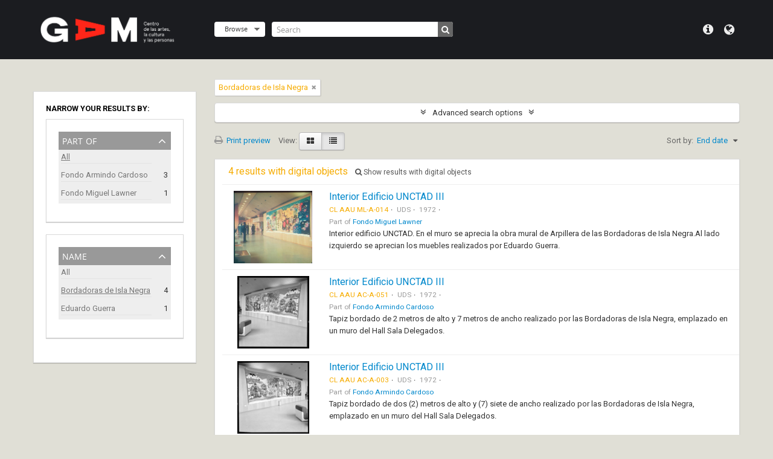

--- FILE ---
content_type: text/html; charset=utf-8
request_url: https://archivodigital.gam.cl/index.php/informationobject/browse?view=table&sf_culture=en&sort=endDate&names=6692&topLod=0
body_size: 7571
content:
<!DOCTYPE html>
<html lang="en" dir="ltr">
  <head>
    <meta http-equiv="Content-Type" content="text/html; charset=utf-8" />
<meta http-equiv="X-Ua-Compatible" content="IE=edge,chrome=1" />
    <meta name="title" content="Archivo Digital GAM" />
<meta name="description" content="GAM | Centro de las artes, la cultura y las personas" />
<meta name="viewport" content="initial-scale=1.0, user-scalable=no" />
    <meta property="og:title" content="Archivo Digital GAM" />
	<meta property="og:type" content="website" />
	<meta property="og:url" content="https://archivodigital.gam.cl" />
	<meta property="og:image" content="/images/og-image.jpg" /> 
	<meta property="og:description" content="El Archivo Digital GAM provee libre acceso para consulta de archivos patrimoniales." /> 
    <title>Archivo Digital GAM</title>
    <link rel="shortcut icon" href="/images/favicon.png">
    <link href="/plugins/sfDrupalPlugin/vendor/drupal/misc/ui/ui.all.css" media="screen" rel="stylesheet" type="text/css" />
<link media="all" href="/plugins/arDominionPlugin/css/main.css" rel="stylesheet" type="text/css" />
<link media="all" href="/plugins/arDominionPlugin/css/gam.css" rel="stylesheet" type="text/css" />
            <script src="/vendor/jquery.js" type="text/javascript"></script>
<script src="/plugins/sfDrupalPlugin/vendor/drupal/misc/drupal.js" type="text/javascript"></script>
<script src="/vendor/yui/yahoo-dom-event/yahoo-dom-event.js" type="text/javascript"></script>
<script src="/vendor/yui/element/element-min.js" type="text/javascript"></script>
<script src="/vendor/yui/button/button-min.js" type="text/javascript"></script>
<script src="/vendor/yui/container/container_core-min.js" type="text/javascript"></script>
<script src="/vendor/yui/menu/menu-min.js" type="text/javascript"></script>
<script src="/vendor/modernizr.js" type="text/javascript"></script>
<script src="/vendor/jquery-ui.js" type="text/javascript"></script>
<script src="/vendor/jquery.ui.resizable.min.js" type="text/javascript"></script>
<script src="/vendor/jquery.expander.js" type="text/javascript"></script>
<script src="/vendor/jquery.masonry.js" type="text/javascript"></script>
<script src="/vendor/jquery.imagesloaded.js" type="text/javascript"></script>
<script src="/vendor/bootstrap/js/bootstrap.js" type="text/javascript"></script>
<script src="/vendor/URI.js" type="text/javascript"></script>
<script src="/vendor/meetselva/attrchange.js" type="text/javascript"></script>
<script src="/js/qubit.js" type="text/javascript"></script>
<script src="/js/treeView.js" type="text/javascript"></script>
<script src="/js/clipboard.js" type="text/javascript"></script>
<script src="/plugins/sfDrupalPlugin/vendor/drupal/misc/jquery.once.js" type="text/javascript"></script>
<script src="/plugins/sfDrupalPlugin/vendor/drupal/misc/ui/ui.datepicker.js" type="text/javascript"></script>
<script src="/vendor/yui/connection/connection-min.js" type="text/javascript"></script>
<script src="/vendor/yui/datasource/datasource-min.js" type="text/javascript"></script>
<script src="/vendor/yui/autocomplete/autocomplete-min.js" type="text/javascript"></script>
<script src="/js/autocomplete.js" type="text/javascript"></script>
<script src="/js/dominion.js" type="text/javascript"></script>
  <script type="text/javascript">
//<![CDATA[
jQuery.extend(Qubit, {"relativeUrlRoot":""});
//]]>
</script></head>
  <body class="yui-skin-sam informationobject browse">

    <header id="top-bar">
  <div class="container">
    <div class="row">
      <div class="span3">
                  <a id="logo" rel="home" href="/index.php/" title=""><img alt="AtoM" src="/images/logo.png" /></a>        
              </div>
      <div class="span9">
        <nav>
          
                      <div id="language-menu" data-toggle="tooltip" data-title="Language">

  <button class="top-item" data-toggle="dropdown" data-target="#" aria-expanded="false">Language</button>

  <div class="top-dropdown-container">

    <div class="top-dropdown-arrow">
      <div class="arrow"></div>
    </div>

    <div class="top-dropdown-header">
      <h2>Language</h2>
    </div>

    <div class="top-dropdown-body">
      <ul>
                  <li class="active">
            <a href="/index.php/informationobject/browse?sf_culture=en&amp;view=table&amp;sort=endDate&amp;names=6692&amp;topLod=0" title="English">English</a>          </li>
                  <li>
            <a href="/index.php/informationobject/browse?sf_culture=es&amp;view=table&amp;sort=endDate&amp;names=6692&amp;topLod=0" title="español">español</a>          </li>
              </ul>
    </div>

    <div class="top-dropdown-bottom"></div>

  </div>

</div>
                              <div id="quick-links-menu" data-toggle="tooltip" data-title="Quick links">

  <button class="top-item" data-toggle="dropdown" data-target="#" aria-expanded="false">Quick links</button>

  <div class="top-dropdown-container">

    <div class="top-dropdown-arrow">
      <div class="arrow"></div>
    </div>

    <div class="top-dropdown-header">
      <h2>Quick links</h2>
    </div>

    <div class="top-dropdown-body">
      <ul>
                              <li><a href="/index.php/" title="Home">Home</a></li>
                                        <li><a href="https://gam.cl/" title="GAM">GAM</a></li>
                                        <li><a href="/index.php/acerca_de" title="About">About</a></li>
                                        <li><a href="/index.php/como_buscar" title="How to search">How to search</a></li>
                                                                              </ul>
    </div>

    <div class="top-dropdown-bottom"></div>

  </div>

</div>

                  </nav>
        <div id="search-bar">
          <div id="browse-menu">

  <button class="top-item top-dropdown" data-toggle="dropdown" data-target="#" aria-expanded="false">Browse</button>

  <div class="top-dropdown-container top-dropdown-container-right">

    <div class="top-dropdown-arrow">
      <div class="arrow"></div>
    </div>

    <div class="top-dropdown-header">
      <h2>Browse</h2>
    </div>

    <div class="top-dropdown-body">
      <ul>
        <li class="active leaf" id="node_browseInformationObjects"><a href="/index.php/informationobject/browse" title="Archival descriptions">Archival descriptions</a></li><li class="leaf" id="node_browseActors"><a href="/index.php/actor/browse" title="Authority records">Authority records</a></li><li class="leaf" id="node_browseRepositories"><a href="/index.php/repository/browse" title="Archival institutions">Archival institutions</a></li><li class="leaf" id="node_browseFunctions"><a href="/index.php/function/browse" title="Functions">Functions</a></li><li class="leaf" id="node_browseSubjects"><a href="/index.php/taxonomy/browse/id/35" title="Subjects">Subjects</a></li><li class="leaf" id="node_browseDigitalObjects"><a href="/index.php/informationobject/browse?view=card&amp;onlyMedia=1&amp;topLod=0" title="Digital objects">Digital objects</a></li><li class="leaf" id="node_browsePlaces"><a href="/index.php/taxonomy/browse/id/42" title="Places">Places</a></li>      </ul>
    </div>

    <div class="top-dropdown-bottom"></div>

  </div>

</div>
          <div id="search-form-wrapper" role="search">

  <h2>Search</h2>

  <form action="/index.php/informationobject/browse" data-autocomplete="/index.php/search/autocomplete" autocomplete="off">

    <input type="hidden" name="topLod" value="0"/>

          <input type="text" name="query" value="" placeholder="Search"/>
    
    <button><span>Search</span></button>

    <div id="search-realm" class="search-popover">

      
        <div>
          <label>
                          <input name="repos" type="radio" value checked="checked" data-placeholder="Search">
                        Global search          </label>
        </div>

        
        
      
      <div class="search-realm-advanced">
        <a href="/index.php/informationobject/browse?showAdvanced=1&topLod=0">
          Advanced search&nbsp;&raquo;
        </a>
      </div>

    </div>

  </form>

</div>
        </div>
              </div>
    </div>
  </div>
</header>

        <!--GAM -->
    <div class="bloq-header"></div>
    <!--fin GAM-->
    <div id="wrapper" class="container" role="main">
      <a href="https://www.gam.cl/" class="btn-gam">
        <img src="/images/btn-gam.svg">
      </a>
      
              <div class="row row-title">
        <div class="span12"><h1 class="title-home">Archivo de<br>Arte y Arquitectura<br><strong>UNCTAD III</strong>
          <!--?//php include_slot('title') ?--></h1></div>
      </div>
      <div class="row">
        <div class="span3">
          <div id="sidebar">

            
    <section id="facets">

      <div class="visible-phone facets-header">
        <a class="x-btn btn-wide">
          <i class="fa fa-filter"></i>
          Filters        </a>
      </div>

      <div class="content">

        
        <h2>Narrow your results by:</h2>

        
        
      <section class="facet">
  
    <div class="facet-header">
              <h3><a href="#" aria-expanded="false">Part of</a></h3>
          </div>

    <div class="facet-body" id="#facet-collection">

      
      <ul>

                  <li class="active">
                  <a title="" href="/index.php/informationobject/browse?view=table&amp;sf_culture=en&amp;sort=endDate&amp;names=6692&amp;topLod=0">All</a>          </li>

                  <li >
            <a title="" href="/index.php/informationobject/browse?collection=4113&amp;view=table&amp;sf_culture=en&amp;sort=endDate&amp;names=6692&amp;topLod=0">Fondo Armindo Cardoso<span>, 3 results</span></a>            <span class="facet-count" aria-hidden="true">3</span>
          </li>
                  <li >
            <a title="" href="/index.php/informationobject/browse?collection=3762&amp;view=table&amp;sf_culture=en&amp;sort=endDate&amp;names=6692&amp;topLod=0">Fondo Miguel Lawner<span>, 1 results</span></a>            <span class="facet-count" aria-hidden="true">1</span>
          </li>
        
      </ul>

    </div>

  </section>


                          
        
        
      <section class="facet open">
  
    <div class="facet-header">
              <h3><a href="#" aria-expanded="true">Name</a></h3>
          </div>

    <div class="facet-body" id="#facet-names">

      
      <ul>

                  <li>
                  <a title="" href="/index.php/informationobject/browse?view=table&amp;sf_culture=en&amp;sort=endDate&amp;topLod=0">All</a>          </li>

                  <li class="active">
            <a title="" href="/index.php/informationobject/browse?names=&amp;view=table&amp;sf_culture=en&amp;sort=endDate&amp;topLod=0">Bordadoras de Isla Negra<span>, 4 results</span></a>            <span class="facet-count" aria-hidden="true">4</span>
          </li>
                  <li >
            <a title="" href="/index.php/informationobject/browse?names=6692%2C4018&amp;view=table&amp;sf_culture=en&amp;sort=endDate&amp;topLod=0">Eduardo Guerra<span>, 1 results</span></a>            <span class="facet-count" aria-hidden="true">1</span>
          </li>
        
      </ul>

    </div>

  </section>


        
        
        
        
        
      </div>

    </section>

  
          </div>

        </div>

        <div class="span9">

          <div id="main-column">

              
  <section class="header-options">

    
    
    
          <span class="search-filter">
        Bordadoras de Isla Negra                        <a href="/index.php/informationobject/browse?view=table&sf_culture=en&sort=endDate&topLod=0" class="remove-filter"><i class="fa fa-times"></i></a>
      </span>
    
    
    
    
    
    
    
    
    
    
    
    
      </section>


            
  <section class="advanced-search-section">

  <a href="#" class="advanced-search-toggle " aria-expanded="false">Advanced search options</a>

  <div class="advanced-search animateNicely" style="display: none;">

    <form name="advanced-search-form" method="get" action="/index.php/informationobject/browse">
      <input type="hidden" name="showAdvanced" value="1"/>

              <input type="hidden" name="view" value="table"/>
              <input type="hidden" name="sort" value="endDate"/>
              <input type="hidden" name="names" value="6692"/>
      
      <p>Find results with:</p>

      <div class="criteria">

        
          
        
        
        <div class="criterion">

          <select class="boolean" name="so0">
            <option value="and">and</option>
            <option value="or">or</option>
            <option value="not">not</option>
          </select>

          <input class="query" type="text" placeholder="Search" name="sq0"/>

          <span>in</span>

          <select class="field" name="sf0">
            <option value="">Any field</option>
            <option value="title">Title</option>
                          <option value="archivalHistory">Archival history</option>
                        <option value="scopeAndContent">Scope and content</option>
            <option value="extentAndMedium">Extent and medium</option>
            <option value="subject">Subject access points</option>
            <option value="name">Name access points</option>
            <option value="place">Place access points</option>
            <option value="genre">Genre access points</option>
            <option value="identifier">Identifier</option>
            <option value="referenceCode">Reference code</option>
            <option value="digitalObjectTranscript">Digital object text</option>
            <option value="findingAidTranscript">Finding aid text</option>
            <option value="allExceptFindingAidTranscript">Any field except finding aid text</option>
          </select>

          <a href="#" class="delete-criterion"><i class="fa fa-times"></i></a>

        </div>

        <div class="add-new-criteria">
          <div class="btn-group">
            <a class="btn dropdown-toggle" data-toggle="dropdown" href="#">
              Add new criteria<span class="caret"></span>
            </a>
            <ul class="dropdown-menu">
              <li><a href="#" id="add-criterion-and">And</a></li>
              <li><a href="#" id="add-criterion-or">Or</a></li>
              <li><a href="#" id="add-criterion-not">Not</a></li>
            </ul>
          </div>
        </div>

      </div>

      <p>Limit results to:</p>

      <div class="criteria">

                  <div class="filter-row">
            <div class="filter">
              <div class="form-item form-item-repos">
  <label for="repos">Repository</label>
  <select name="repos" id="repos">
<option value="" selected="selected"></option>
<option value="747">Archivo de Arte y Arquitectura de la UNCTAD III</option>
</select>
  
</div>
            </div>
          </div>
        
        <div class="filter-row">
          <div class="filter">
            <label for="collection">Top-level description</label>            <select name="collection" class="form-autocomplete" id="collection">

</select>            <input class="list" type="hidden" value="/index.php/informationobject/autocomplete?parent=1&filterDrafts=1"/>
          </div>
        </div>

      </div>

      <p>Filter results by:</p>

      <div class="criteria">

        <div class="filter-row triple">

          <div class="filter-left">
            <div class="form-item form-item-levels">
  <label for="levels">Level of description</label>
  <select name="levels" id="levels">
<option value="" selected="selected"></option>
<option value="229">Collection</option>
<option value="232">File</option>
<option value="227">Fonds</option>
<option value="233">Item</option>
<option value="290">Part</option>
<option value="230">Series</option>
<option value="228">Subfonds</option>
<option value="231">Subseries</option>
<option value="12257">Textos</option>
<option value="3949">UDC</option>
<option value="3948">UDS</option>
</select>
  
</div>
          </div>

          <div class="filter-center">
            <div class="form-item form-item-onlyMedia">
  <label for="onlyMedia">Digital object available</label>
  <select name="onlyMedia" id="onlyMedia">
<option value="" selected="selected"></option>
<option value="1">Yes</option>
<option value="0">No</option>
</select>
  
</div>
          </div>

          <div class="filter-right">
            <div class="form-item form-item-findingAidStatus">
  <label for="findingAidStatus">Finding aid</label>
  <select name="findingAidStatus" id="findingAidStatus">
<option value="" selected="selected"></option>
<option value="yes">Yes</option>
<option value="no">No</option>
<option value="generated">Generated</option>
<option value="uploaded">Uploaded</option>
</select>
  
</div>
          </div>

        </div>

                
                  <div class="filter-row">

                          <div class="filter-left">
                <div class="form-item form-item-copyrightStatus">
  <label for="copyrightStatus">Copyright status</label>
  <select name="copyrightStatus" id="copyrightStatus">
<option value="" selected="selected"></option>
<option value="342">Public domain</option>
<option value="341">Under copyright</option>
<option value="343">Unknown</option>
</select>
  
</div>
              </div>
            
                          <div class="filter-right">
                <div class="form-item form-item-materialType">
  <label for="materialType">General material designation</label>
  <select name="materialType" id="materialType">
<option value="" selected="selected"></option>
<option value="267">Architectural drawing</option>
<option value="268">Cartographic material</option>
<option value="269">Graphic material</option>
<option value="270">Moving images</option>
<option value="271">Multiple media</option>
<option value="272">Object</option>
<option value="273">Philatelic record</option>
<option value="274">Sound recording</option>
<option value="275">Technical drawing</option>
<option value="276">Textual record</option>
</select>
  
</div>
              </div>
            
          </div>
        
        <div class="filter-row">

          <div class="lod-filter">
            <label>
              <input type="radio" name="topLod" value="1" >
              Top-level descriptions            </label>
            <label>
              <input type="radio" name="topLod" value="0" checked>
              All descriptions            </label>
          </div>

        </div>

      </div>

      <p>Filter by date range:</p>

      <div class="criteria">

        <div class="filter-row">

          <div class="start-date">
            <div class="form-item form-item-startDate">
  <label for="startDate">Start</label>
  <input placeholder="YYYY-MM-DD" type="text" name="startDate" id="startDate" />
  
</div>
          </div>

          <div class="end-date">
            <div class="form-item form-item-endDate">
  <label for="endDate">End</label>
  <input placeholder="YYYY-MM-DD" type="text" name="endDate" id="endDate" />
  
</div>
          </div>

          <div class="date-type">
            <label>
              <input type="radio" name="rangeType" value="inclusive" checked>
              Overlapping            </label>
            <label>
              <input type="radio" name="rangeType" value="exact" >
              Exact            </label>
          </div>

          <a href="#" class="date-range-help-icon" aria-expanded="false"><i class="fa fa-question-circle"></i></a>

        </div>

        <div class="alert alert-info date-range-help animateNicely">
          Use these options to specify how the date range returns results. "Exact" means that the start and end dates of descriptions returned must fall entirely within the date range entered. "Overlapping" means that any description whose start or end dates touch or overlap the target date range will be returned.        </div>

      </div>

      <section class="actions">
        <input type="submit" class="c-btn c-btn-submit" value="Search"/>
        <input type="button" class="reset c-btn c-btn-delete" value="Reset"/>
      </section>

    </form>

  </div>

</section>

  
    <section class="browse-options">
      <a  href="/index.php/informationobject/browse?view=table&sf_culture=en&sort=endDate&names=6692&topLod=0&media=print">
  <i class="fa fa-print"></i>
  Print preview</a>

      
      <span>
        <span class="view-header-label">View:</span>

<div class="btn-group">
  <a class="btn fa fa-th-large " href="/index.php/informationobject/browse?view=card&amp;sf_culture=en&amp;sort=endDate&amp;names=6692&amp;topLod=0" title=" "> </a>
  <a class="btn fa fa-list active" href="/index.php/informationobject/browse?view=table&amp;sf_culture=en&amp;sort=endDate&amp;names=6692&amp;topLod=0" title=" "> </a></div>
      </span>

      <div id="sort-header">
  <div class="sort-options">

    <label>Sort by:</label>

    <div class="dropdown">

      <div class="dropdown-selected">
                                  <span>End date</span>
                  
      </div>

      <ul class="dropdown-options">

        <span class="pointer"></span>

                  <li>
                        <a href="/index.php/informationobject/browse?sort=lastUpdated&view=table&sf_culture=en&names=6692&topLod=0" data-order="lastUpdated">
              <span>Most recent</span>
            </a>
          </li>
                  <li>
                        <a href="/index.php/informationobject/browse?sort=alphabetic&view=table&sf_culture=en&names=6692&topLod=0" data-order="alphabetic">
              <span>Alphabetic</span>
            </a>
          </li>
                  <li>
                        <a href="/index.php/informationobject/browse?sort=relevance&view=table&sf_culture=en&names=6692&topLod=0" data-order="relevance">
              <span>Relevance</span>
            </a>
          </li>
                  <li>
                        <a href="/index.php/informationobject/browse?sort=identifier&view=table&sf_culture=en&names=6692&topLod=0" data-order="identifier">
              <span>Identifier</span>
            </a>
          </li>
                  <li>
                        <a href="/index.php/informationobject/browse?sort=referenceCode&view=table&sf_culture=en&names=6692&topLod=0" data-order="referenceCode">
              <span>Reference code</span>
            </a>
          </li>
                  <li>
                        <a href="/index.php/informationobject/browse?sort=startDate&view=table&sf_culture=en&names=6692&topLod=0" data-order="startDate">
              <span>Start date</span>
            </a>
          </li>
              </ul>
    </div>
  </div>
</div>
    </section>

    <div id="content" class="browse-content">
              <div class="search-result media-summary">
          <p>
            4 results with digital objects                                    <a href="/index.php/informationobject/browse?view=table&sf_culture=en&sort=endDate&names=6692&topLod=0&onlyMedia=1">
              <i class="fa fa-search"></i>
              Show results with digital objects            </a>
          </p>
        </div>
      
                    
  <article class="search-result has-preview">

      <div class="search-result-preview">
      <a href="/index.php/interior-edificio-unctad-iii-4">
        <div class="preview-container">
                      <img alt="Interior Edificio UNCTAD III" src="/uploads/r/ww28-ftbw-6edg/8/c/c/8cc8be4511bdfee597c6892a9702ebfc03155c8d796ddcc7a0df6d4071164eaf/ML-0019_142.jpg" />                  </div>
      </a>
    </div>
  
  <div class="search-result-description">

    <p class="title"><a href="/index.php/interior-edificio-unctad-iii-4" title="Interior Edificio UNCTAD III">Interior Edificio UNCTAD III</a></p>

    <button class="clipboard"
  data-clipboard-url="/index.php/user/clipboardToggleSlug"
  data-clipboard-slug="interior-edificio-unctad-iii-4"
  data-toggle="tooltip"  data-title="Add to clipboard"
  data-alt-title="Remove from clipboard">
  Add to clipboard</button>

    <ul class="result-details">

                <li class="reference-code">CL AAU ML-A-014</li>
      
              <li class="level-description">UDS</li>
      
                                <li class="dates">1972</li>
              
                    <p>Part of <a href="/index.php/fondo-miguel-lawner" title="Fondo Miguel Lawner">Fondo Miguel Lawner</a></p>
          </ul>

          <p>Interior edificio UNCTAD. En el muro se aprecia la obra mural de Arpillera de las Bordadoras de Isla Negra.Al lado izquierdo se aprecian los muebles realizados por Eduardo Guerra.</p>
    
    
  </div>

</article>
      
  <article class="search-result has-preview">

      <div class="search-result-preview">
      <a href="/index.php/edificio-unctad-iii-51">
        <div class="preview-container">
                      <img alt="Interior Edificio UNCTAD III" src="/uploads/r/ww28-ftbw-6edg/b/9/6/b9641ed7febf99f494fa9c84d4f90f74c06bc847561dad03704c92327133658f/NBNB-0333_142.jpg" />                  </div>
      </a>
    </div>
  
  <div class="search-result-description">

    <p class="title"><a href="/index.php/edificio-unctad-iii-51" title="Interior Edificio UNCTAD III">Interior Edificio UNCTAD III</a></p>

    <button class="clipboard"
  data-clipboard-url="/index.php/user/clipboardToggleSlug"
  data-clipboard-slug="edificio-unctad-iii-51"
  data-toggle="tooltip"  data-title="Add to clipboard"
  data-alt-title="Remove from clipboard">
  Add to clipboard</button>

    <ul class="result-details">

                <li class="reference-code">CL AAU AC-A-051</li>
      
              <li class="level-description">UDS</li>
      
                                <li class="dates">1972</li>
              
                    <p>Part of <a href="/index.php/fondo-armindo-cardoso" title="Fondo Armindo Cardoso">Fondo Armindo Cardoso</a></p>
          </ul>

          <p>Tapiz bordado de 2 metros de alto y 7 metros de ancho realizado por las Bordadoras de Isla Negra, emplazado en un muro del Hall Sala Delegados.</p>
    
    
  </div>

</article>
      
  <article class="search-result has-preview">

      <div class="search-result-preview">
      <a href="/index.php/edificio-unctad-iii-3">
        <div class="preview-container">
                      <img alt="Interior Edificio UNCTAD III" src="/uploads/r/ww28-ftbw-6edg/7/4/c/74caaca849143a9cbb0af87610ce6e93d90aa2a0853ef2439e03fd460d2b7d35/NBNB-0290_142.jpg" />                  </div>
      </a>
    </div>
  
  <div class="search-result-description">

    <p class="title"><a href="/index.php/edificio-unctad-iii-3" title="Interior Edificio UNCTAD III">Interior Edificio UNCTAD III</a></p>

    <button class="clipboard"
  data-clipboard-url="/index.php/user/clipboardToggleSlug"
  data-clipboard-slug="edificio-unctad-iii-3"
  data-toggle="tooltip"  data-title="Add to clipboard"
  data-alt-title="Remove from clipboard">
  Add to clipboard</button>

    <ul class="result-details">

                <li class="reference-code">CL AAU AC-A-003</li>
      
              <li class="level-description">UDS</li>
      
                                <li class="dates">1972</li>
              
                    <p>Part of <a href="/index.php/fondo-armindo-cardoso" title="Fondo Armindo Cardoso">Fondo Armindo Cardoso</a></p>
          </ul>

          <p>Tapiz bordado de dos (2) metros de alto y (7) siete de ancho realizado por las Bordadoras de Isla Negra, emplazado en un muro del Hall Sala Delegados.</p>
    
    
  </div>

</article>
      
  <article class="search-result has-preview">

      <div class="search-result-preview">
      <a href="/index.php/edificio-unctad-iii-46">
        <div class="preview-container">
                      <img alt="Interior Edificio UNCTAD III" src="/uploads/r/ww28-ftbw-6edg/5/4/6/546a049b056b9798bf9138c73178b82c1c1a76e3a73b306f1b9bc59bf0d1f7a9/NBNB-0308_142.jpg" />                  </div>
      </a>
    </div>
  
  <div class="search-result-description">

    <p class="title"><a href="/index.php/edificio-unctad-iii-46" title="Interior Edificio UNCTAD III">Interior Edificio UNCTAD III</a></p>

    <button class="clipboard"
  data-clipboard-url="/index.php/user/clipboardToggleSlug"
  data-clipboard-slug="edificio-unctad-iii-46"
  data-toggle="tooltip"  data-title="Add to clipboard"
  data-alt-title="Remove from clipboard">
  Add to clipboard</button>

    <ul class="result-details">

                <li class="reference-code">CL AAU AC-A-046</li>
      
              <li class="level-description">UDS</li>
      
                                <li class="dates">1972</li>
              
                    <p>Part of <a href="/index.php/fondo-armindo-cardoso" title="Fondo Armindo Cardoso">Fondo Armindo Cardoso</a></p>
          </ul>

          <p>Tapiz bordado de dos (2) metros de alto y (7) siete de ancho realizado por las Bordadoras de Isla Negra, emplazado en un muro del Hall Sala Delegados.</p>
    
    
  </div>

</article>
            </div>

  

                  
          </div>

        </div>

      </div>

    </div>
        <footer>
<!-- GAM footer -->
      <div class="container">
        <div class="bloq-footer-container">
          <div class="bloq-logo-footer">
              <h4>Un proyecto de</h4>
              <div class="item-bloq-logo">
                <a href="https://gam.cl/" target="_blank"><img src="/images/logo-gam-footer.png"></a>
              </div>
              <div class="item-footer-contacto desktop-css">
                <h4>Dudas y consultas</h4>
                <p>Escríbanos a <a href="mailto:archivodigital@gam.cl" class="btn-footer">archivodigital@gam.cl</a></p>
              </div>
          </div>
          <div class="bloq-left-footer">
              <h4>Colaboran</h4>
              <div class="bloq-logos">
                <div class="item-bloq-logo">
                  <a href="https://www.bibliotecanacional.gob.cl/" target="_blank"><img src="/images/logo-bn-2.png"></a>
                </div>
                <div class="item-bloq-logo">
                  <a href="https://archivonacional.gob.cl/" target="_blank"><img src="/images/logo-archivo-nacional.png"></a>
                </div>
                <div class="item-bloq-logo">
                  <a href="https://campuscreativo.cl/carreras/arquitectura/" target="_blank"><img src="/images/logo-unab-fac.png"></a>
                </div>
                <div class="item-bloq-logo">
                  <a href="https://www.facebook.com/fundacion.felixmaruenda/" target="_blank"><img src="/images/logo-felix-m.png"></a>
                </div>
                <div class="item-bloq-logo">
                  <a href="https://fundacionsalvadorallende.cl/" target="_blank"><img src="/images/logo-FSA.png"></a>
                </div>
                <div class="item-bloq-logo">
                  <a href="https://mssa.cl/" target="_blank"><img src="/images/logo-museo-sol-sa.png"></a>
                </div>
                <div class="item-bloq-logo">
                  <a href="https://archivoguillernonunez.cl/" target="_blank"><img src="/images/logo-guillermo-nunez.png"></a>
                </div>
              </div>
          </div>
          <div class="bloq-bottom">
              <div class="item-footer-contacto mobile-css">
                <h4>Dudas y consultas</h4>
                <p>Escríbanos a <a href="mailto:archivodigital@gam.cl" class="btn-footer">archivodigital@gam.cl</a></p>
              </div>
                            <a href="/user/login" class="btn-login">Administración</a>
                        </div>
       </div>
     </div>
<!--GAM -->

  
  
  <div id="print-date">
    Printed: 2026-01-22  </div>

</footer>

  <script type="text/javascript">
    var _gaq = _gaq || [];
    _gaq.push(['_setAccount', 'UA-167962305-1']);
    _gaq.push(['_trackPageview']);
        (function() {
      var ga = document.createElement('script'); ga.type = 'text/javascript'; ga.async = true;
      ga.src = ('https:' == document.location.protocol ? 'https://ssl' : 'http://www') + '.google-analytics.com/ga.js';
      var s = document.getElementsByTagName('script')[0]; s.parentNode.insertBefore(ga, s);
    })();
  </script>
  </body>
</html>
